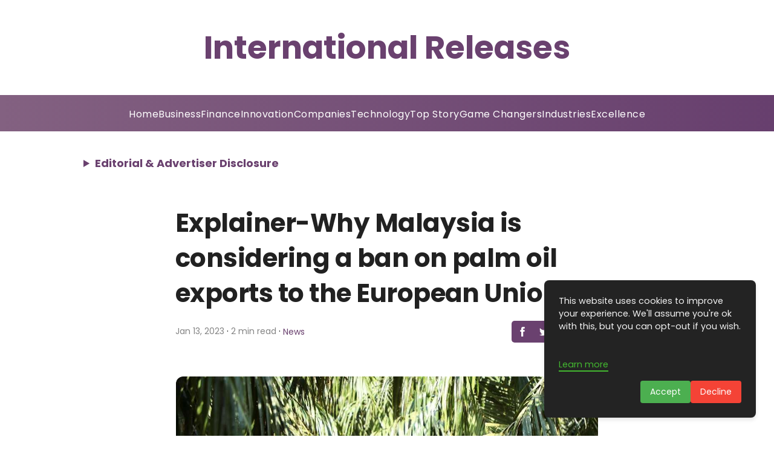

--- FILE ---
content_type: text/html; charset=utf-8
request_url: https://www.google.com/recaptcha/api2/aframe
body_size: 260
content:
<!DOCTYPE HTML><html><head><meta http-equiv="content-type" content="text/html; charset=UTF-8"></head><body><script nonce="vMK2z2x7sXE4BCWREhkGoQ">/** Anti-fraud and anti-abuse applications only. See google.com/recaptcha */ try{var clients={'sodar':'https://pagead2.googlesyndication.com/pagead/sodar?'};window.addEventListener("message",function(a){try{if(a.source===window.parent){var b=JSON.parse(a.data);var c=clients[b['id']];if(c){var d=document.createElement('img');d.src=c+b['params']+'&rc='+(localStorage.getItem("rc::a")?sessionStorage.getItem("rc::b"):"");window.document.body.appendChild(d);sessionStorage.setItem("rc::e",parseInt(sessionStorage.getItem("rc::e")||0)+1);localStorage.setItem("rc::h",'1769085673510');}}}catch(b){}});window.parent.postMessage("_grecaptcha_ready", "*");}catch(b){}</script></body></html>